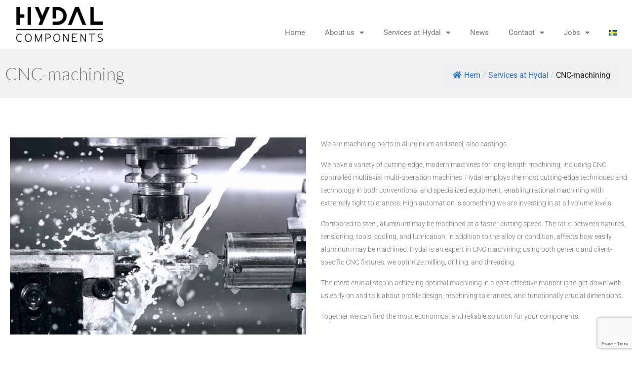

--- FILE ---
content_type: text/html; charset=utf-8
request_url: https://www.google.com/recaptcha/api2/anchor?ar=1&k=6Lcsvw4cAAAAAIVScvqaIU6Bb_HC88bgcBglm1HC&co=aHR0cHM6Ly9oeWRhbC5zZTo0NDM.&hl=en&v=PoyoqOPhxBO7pBk68S4YbpHZ&size=invisible&anchor-ms=20000&execute-ms=30000&cb=hxla0y8ng692
body_size: 48604
content:
<!DOCTYPE HTML><html dir="ltr" lang="en"><head><meta http-equiv="Content-Type" content="text/html; charset=UTF-8">
<meta http-equiv="X-UA-Compatible" content="IE=edge">
<title>reCAPTCHA</title>
<style type="text/css">
/* cyrillic-ext */
@font-face {
  font-family: 'Roboto';
  font-style: normal;
  font-weight: 400;
  font-stretch: 100%;
  src: url(//fonts.gstatic.com/s/roboto/v48/KFO7CnqEu92Fr1ME7kSn66aGLdTylUAMa3GUBHMdazTgWw.woff2) format('woff2');
  unicode-range: U+0460-052F, U+1C80-1C8A, U+20B4, U+2DE0-2DFF, U+A640-A69F, U+FE2E-FE2F;
}
/* cyrillic */
@font-face {
  font-family: 'Roboto';
  font-style: normal;
  font-weight: 400;
  font-stretch: 100%;
  src: url(//fonts.gstatic.com/s/roboto/v48/KFO7CnqEu92Fr1ME7kSn66aGLdTylUAMa3iUBHMdazTgWw.woff2) format('woff2');
  unicode-range: U+0301, U+0400-045F, U+0490-0491, U+04B0-04B1, U+2116;
}
/* greek-ext */
@font-face {
  font-family: 'Roboto';
  font-style: normal;
  font-weight: 400;
  font-stretch: 100%;
  src: url(//fonts.gstatic.com/s/roboto/v48/KFO7CnqEu92Fr1ME7kSn66aGLdTylUAMa3CUBHMdazTgWw.woff2) format('woff2');
  unicode-range: U+1F00-1FFF;
}
/* greek */
@font-face {
  font-family: 'Roboto';
  font-style: normal;
  font-weight: 400;
  font-stretch: 100%;
  src: url(//fonts.gstatic.com/s/roboto/v48/KFO7CnqEu92Fr1ME7kSn66aGLdTylUAMa3-UBHMdazTgWw.woff2) format('woff2');
  unicode-range: U+0370-0377, U+037A-037F, U+0384-038A, U+038C, U+038E-03A1, U+03A3-03FF;
}
/* math */
@font-face {
  font-family: 'Roboto';
  font-style: normal;
  font-weight: 400;
  font-stretch: 100%;
  src: url(//fonts.gstatic.com/s/roboto/v48/KFO7CnqEu92Fr1ME7kSn66aGLdTylUAMawCUBHMdazTgWw.woff2) format('woff2');
  unicode-range: U+0302-0303, U+0305, U+0307-0308, U+0310, U+0312, U+0315, U+031A, U+0326-0327, U+032C, U+032F-0330, U+0332-0333, U+0338, U+033A, U+0346, U+034D, U+0391-03A1, U+03A3-03A9, U+03B1-03C9, U+03D1, U+03D5-03D6, U+03F0-03F1, U+03F4-03F5, U+2016-2017, U+2034-2038, U+203C, U+2040, U+2043, U+2047, U+2050, U+2057, U+205F, U+2070-2071, U+2074-208E, U+2090-209C, U+20D0-20DC, U+20E1, U+20E5-20EF, U+2100-2112, U+2114-2115, U+2117-2121, U+2123-214F, U+2190, U+2192, U+2194-21AE, U+21B0-21E5, U+21F1-21F2, U+21F4-2211, U+2213-2214, U+2216-22FF, U+2308-230B, U+2310, U+2319, U+231C-2321, U+2336-237A, U+237C, U+2395, U+239B-23B7, U+23D0, U+23DC-23E1, U+2474-2475, U+25AF, U+25B3, U+25B7, U+25BD, U+25C1, U+25CA, U+25CC, U+25FB, U+266D-266F, U+27C0-27FF, U+2900-2AFF, U+2B0E-2B11, U+2B30-2B4C, U+2BFE, U+3030, U+FF5B, U+FF5D, U+1D400-1D7FF, U+1EE00-1EEFF;
}
/* symbols */
@font-face {
  font-family: 'Roboto';
  font-style: normal;
  font-weight: 400;
  font-stretch: 100%;
  src: url(//fonts.gstatic.com/s/roboto/v48/KFO7CnqEu92Fr1ME7kSn66aGLdTylUAMaxKUBHMdazTgWw.woff2) format('woff2');
  unicode-range: U+0001-000C, U+000E-001F, U+007F-009F, U+20DD-20E0, U+20E2-20E4, U+2150-218F, U+2190, U+2192, U+2194-2199, U+21AF, U+21E6-21F0, U+21F3, U+2218-2219, U+2299, U+22C4-22C6, U+2300-243F, U+2440-244A, U+2460-24FF, U+25A0-27BF, U+2800-28FF, U+2921-2922, U+2981, U+29BF, U+29EB, U+2B00-2BFF, U+4DC0-4DFF, U+FFF9-FFFB, U+10140-1018E, U+10190-1019C, U+101A0, U+101D0-101FD, U+102E0-102FB, U+10E60-10E7E, U+1D2C0-1D2D3, U+1D2E0-1D37F, U+1F000-1F0FF, U+1F100-1F1AD, U+1F1E6-1F1FF, U+1F30D-1F30F, U+1F315, U+1F31C, U+1F31E, U+1F320-1F32C, U+1F336, U+1F378, U+1F37D, U+1F382, U+1F393-1F39F, U+1F3A7-1F3A8, U+1F3AC-1F3AF, U+1F3C2, U+1F3C4-1F3C6, U+1F3CA-1F3CE, U+1F3D4-1F3E0, U+1F3ED, U+1F3F1-1F3F3, U+1F3F5-1F3F7, U+1F408, U+1F415, U+1F41F, U+1F426, U+1F43F, U+1F441-1F442, U+1F444, U+1F446-1F449, U+1F44C-1F44E, U+1F453, U+1F46A, U+1F47D, U+1F4A3, U+1F4B0, U+1F4B3, U+1F4B9, U+1F4BB, U+1F4BF, U+1F4C8-1F4CB, U+1F4D6, U+1F4DA, U+1F4DF, U+1F4E3-1F4E6, U+1F4EA-1F4ED, U+1F4F7, U+1F4F9-1F4FB, U+1F4FD-1F4FE, U+1F503, U+1F507-1F50B, U+1F50D, U+1F512-1F513, U+1F53E-1F54A, U+1F54F-1F5FA, U+1F610, U+1F650-1F67F, U+1F687, U+1F68D, U+1F691, U+1F694, U+1F698, U+1F6AD, U+1F6B2, U+1F6B9-1F6BA, U+1F6BC, U+1F6C6-1F6CF, U+1F6D3-1F6D7, U+1F6E0-1F6EA, U+1F6F0-1F6F3, U+1F6F7-1F6FC, U+1F700-1F7FF, U+1F800-1F80B, U+1F810-1F847, U+1F850-1F859, U+1F860-1F887, U+1F890-1F8AD, U+1F8B0-1F8BB, U+1F8C0-1F8C1, U+1F900-1F90B, U+1F93B, U+1F946, U+1F984, U+1F996, U+1F9E9, U+1FA00-1FA6F, U+1FA70-1FA7C, U+1FA80-1FA89, U+1FA8F-1FAC6, U+1FACE-1FADC, U+1FADF-1FAE9, U+1FAF0-1FAF8, U+1FB00-1FBFF;
}
/* vietnamese */
@font-face {
  font-family: 'Roboto';
  font-style: normal;
  font-weight: 400;
  font-stretch: 100%;
  src: url(//fonts.gstatic.com/s/roboto/v48/KFO7CnqEu92Fr1ME7kSn66aGLdTylUAMa3OUBHMdazTgWw.woff2) format('woff2');
  unicode-range: U+0102-0103, U+0110-0111, U+0128-0129, U+0168-0169, U+01A0-01A1, U+01AF-01B0, U+0300-0301, U+0303-0304, U+0308-0309, U+0323, U+0329, U+1EA0-1EF9, U+20AB;
}
/* latin-ext */
@font-face {
  font-family: 'Roboto';
  font-style: normal;
  font-weight: 400;
  font-stretch: 100%;
  src: url(//fonts.gstatic.com/s/roboto/v48/KFO7CnqEu92Fr1ME7kSn66aGLdTylUAMa3KUBHMdazTgWw.woff2) format('woff2');
  unicode-range: U+0100-02BA, U+02BD-02C5, U+02C7-02CC, U+02CE-02D7, U+02DD-02FF, U+0304, U+0308, U+0329, U+1D00-1DBF, U+1E00-1E9F, U+1EF2-1EFF, U+2020, U+20A0-20AB, U+20AD-20C0, U+2113, U+2C60-2C7F, U+A720-A7FF;
}
/* latin */
@font-face {
  font-family: 'Roboto';
  font-style: normal;
  font-weight: 400;
  font-stretch: 100%;
  src: url(//fonts.gstatic.com/s/roboto/v48/KFO7CnqEu92Fr1ME7kSn66aGLdTylUAMa3yUBHMdazQ.woff2) format('woff2');
  unicode-range: U+0000-00FF, U+0131, U+0152-0153, U+02BB-02BC, U+02C6, U+02DA, U+02DC, U+0304, U+0308, U+0329, U+2000-206F, U+20AC, U+2122, U+2191, U+2193, U+2212, U+2215, U+FEFF, U+FFFD;
}
/* cyrillic-ext */
@font-face {
  font-family: 'Roboto';
  font-style: normal;
  font-weight: 500;
  font-stretch: 100%;
  src: url(//fonts.gstatic.com/s/roboto/v48/KFO7CnqEu92Fr1ME7kSn66aGLdTylUAMa3GUBHMdazTgWw.woff2) format('woff2');
  unicode-range: U+0460-052F, U+1C80-1C8A, U+20B4, U+2DE0-2DFF, U+A640-A69F, U+FE2E-FE2F;
}
/* cyrillic */
@font-face {
  font-family: 'Roboto';
  font-style: normal;
  font-weight: 500;
  font-stretch: 100%;
  src: url(//fonts.gstatic.com/s/roboto/v48/KFO7CnqEu92Fr1ME7kSn66aGLdTylUAMa3iUBHMdazTgWw.woff2) format('woff2');
  unicode-range: U+0301, U+0400-045F, U+0490-0491, U+04B0-04B1, U+2116;
}
/* greek-ext */
@font-face {
  font-family: 'Roboto';
  font-style: normal;
  font-weight: 500;
  font-stretch: 100%;
  src: url(//fonts.gstatic.com/s/roboto/v48/KFO7CnqEu92Fr1ME7kSn66aGLdTylUAMa3CUBHMdazTgWw.woff2) format('woff2');
  unicode-range: U+1F00-1FFF;
}
/* greek */
@font-face {
  font-family: 'Roboto';
  font-style: normal;
  font-weight: 500;
  font-stretch: 100%;
  src: url(//fonts.gstatic.com/s/roboto/v48/KFO7CnqEu92Fr1ME7kSn66aGLdTylUAMa3-UBHMdazTgWw.woff2) format('woff2');
  unicode-range: U+0370-0377, U+037A-037F, U+0384-038A, U+038C, U+038E-03A1, U+03A3-03FF;
}
/* math */
@font-face {
  font-family: 'Roboto';
  font-style: normal;
  font-weight: 500;
  font-stretch: 100%;
  src: url(//fonts.gstatic.com/s/roboto/v48/KFO7CnqEu92Fr1ME7kSn66aGLdTylUAMawCUBHMdazTgWw.woff2) format('woff2');
  unicode-range: U+0302-0303, U+0305, U+0307-0308, U+0310, U+0312, U+0315, U+031A, U+0326-0327, U+032C, U+032F-0330, U+0332-0333, U+0338, U+033A, U+0346, U+034D, U+0391-03A1, U+03A3-03A9, U+03B1-03C9, U+03D1, U+03D5-03D6, U+03F0-03F1, U+03F4-03F5, U+2016-2017, U+2034-2038, U+203C, U+2040, U+2043, U+2047, U+2050, U+2057, U+205F, U+2070-2071, U+2074-208E, U+2090-209C, U+20D0-20DC, U+20E1, U+20E5-20EF, U+2100-2112, U+2114-2115, U+2117-2121, U+2123-214F, U+2190, U+2192, U+2194-21AE, U+21B0-21E5, U+21F1-21F2, U+21F4-2211, U+2213-2214, U+2216-22FF, U+2308-230B, U+2310, U+2319, U+231C-2321, U+2336-237A, U+237C, U+2395, U+239B-23B7, U+23D0, U+23DC-23E1, U+2474-2475, U+25AF, U+25B3, U+25B7, U+25BD, U+25C1, U+25CA, U+25CC, U+25FB, U+266D-266F, U+27C0-27FF, U+2900-2AFF, U+2B0E-2B11, U+2B30-2B4C, U+2BFE, U+3030, U+FF5B, U+FF5D, U+1D400-1D7FF, U+1EE00-1EEFF;
}
/* symbols */
@font-face {
  font-family: 'Roboto';
  font-style: normal;
  font-weight: 500;
  font-stretch: 100%;
  src: url(//fonts.gstatic.com/s/roboto/v48/KFO7CnqEu92Fr1ME7kSn66aGLdTylUAMaxKUBHMdazTgWw.woff2) format('woff2');
  unicode-range: U+0001-000C, U+000E-001F, U+007F-009F, U+20DD-20E0, U+20E2-20E4, U+2150-218F, U+2190, U+2192, U+2194-2199, U+21AF, U+21E6-21F0, U+21F3, U+2218-2219, U+2299, U+22C4-22C6, U+2300-243F, U+2440-244A, U+2460-24FF, U+25A0-27BF, U+2800-28FF, U+2921-2922, U+2981, U+29BF, U+29EB, U+2B00-2BFF, U+4DC0-4DFF, U+FFF9-FFFB, U+10140-1018E, U+10190-1019C, U+101A0, U+101D0-101FD, U+102E0-102FB, U+10E60-10E7E, U+1D2C0-1D2D3, U+1D2E0-1D37F, U+1F000-1F0FF, U+1F100-1F1AD, U+1F1E6-1F1FF, U+1F30D-1F30F, U+1F315, U+1F31C, U+1F31E, U+1F320-1F32C, U+1F336, U+1F378, U+1F37D, U+1F382, U+1F393-1F39F, U+1F3A7-1F3A8, U+1F3AC-1F3AF, U+1F3C2, U+1F3C4-1F3C6, U+1F3CA-1F3CE, U+1F3D4-1F3E0, U+1F3ED, U+1F3F1-1F3F3, U+1F3F5-1F3F7, U+1F408, U+1F415, U+1F41F, U+1F426, U+1F43F, U+1F441-1F442, U+1F444, U+1F446-1F449, U+1F44C-1F44E, U+1F453, U+1F46A, U+1F47D, U+1F4A3, U+1F4B0, U+1F4B3, U+1F4B9, U+1F4BB, U+1F4BF, U+1F4C8-1F4CB, U+1F4D6, U+1F4DA, U+1F4DF, U+1F4E3-1F4E6, U+1F4EA-1F4ED, U+1F4F7, U+1F4F9-1F4FB, U+1F4FD-1F4FE, U+1F503, U+1F507-1F50B, U+1F50D, U+1F512-1F513, U+1F53E-1F54A, U+1F54F-1F5FA, U+1F610, U+1F650-1F67F, U+1F687, U+1F68D, U+1F691, U+1F694, U+1F698, U+1F6AD, U+1F6B2, U+1F6B9-1F6BA, U+1F6BC, U+1F6C6-1F6CF, U+1F6D3-1F6D7, U+1F6E0-1F6EA, U+1F6F0-1F6F3, U+1F6F7-1F6FC, U+1F700-1F7FF, U+1F800-1F80B, U+1F810-1F847, U+1F850-1F859, U+1F860-1F887, U+1F890-1F8AD, U+1F8B0-1F8BB, U+1F8C0-1F8C1, U+1F900-1F90B, U+1F93B, U+1F946, U+1F984, U+1F996, U+1F9E9, U+1FA00-1FA6F, U+1FA70-1FA7C, U+1FA80-1FA89, U+1FA8F-1FAC6, U+1FACE-1FADC, U+1FADF-1FAE9, U+1FAF0-1FAF8, U+1FB00-1FBFF;
}
/* vietnamese */
@font-face {
  font-family: 'Roboto';
  font-style: normal;
  font-weight: 500;
  font-stretch: 100%;
  src: url(//fonts.gstatic.com/s/roboto/v48/KFO7CnqEu92Fr1ME7kSn66aGLdTylUAMa3OUBHMdazTgWw.woff2) format('woff2');
  unicode-range: U+0102-0103, U+0110-0111, U+0128-0129, U+0168-0169, U+01A0-01A1, U+01AF-01B0, U+0300-0301, U+0303-0304, U+0308-0309, U+0323, U+0329, U+1EA0-1EF9, U+20AB;
}
/* latin-ext */
@font-face {
  font-family: 'Roboto';
  font-style: normal;
  font-weight: 500;
  font-stretch: 100%;
  src: url(//fonts.gstatic.com/s/roboto/v48/KFO7CnqEu92Fr1ME7kSn66aGLdTylUAMa3KUBHMdazTgWw.woff2) format('woff2');
  unicode-range: U+0100-02BA, U+02BD-02C5, U+02C7-02CC, U+02CE-02D7, U+02DD-02FF, U+0304, U+0308, U+0329, U+1D00-1DBF, U+1E00-1E9F, U+1EF2-1EFF, U+2020, U+20A0-20AB, U+20AD-20C0, U+2113, U+2C60-2C7F, U+A720-A7FF;
}
/* latin */
@font-face {
  font-family: 'Roboto';
  font-style: normal;
  font-weight: 500;
  font-stretch: 100%;
  src: url(//fonts.gstatic.com/s/roboto/v48/KFO7CnqEu92Fr1ME7kSn66aGLdTylUAMa3yUBHMdazQ.woff2) format('woff2');
  unicode-range: U+0000-00FF, U+0131, U+0152-0153, U+02BB-02BC, U+02C6, U+02DA, U+02DC, U+0304, U+0308, U+0329, U+2000-206F, U+20AC, U+2122, U+2191, U+2193, U+2212, U+2215, U+FEFF, U+FFFD;
}
/* cyrillic-ext */
@font-face {
  font-family: 'Roboto';
  font-style: normal;
  font-weight: 900;
  font-stretch: 100%;
  src: url(//fonts.gstatic.com/s/roboto/v48/KFO7CnqEu92Fr1ME7kSn66aGLdTylUAMa3GUBHMdazTgWw.woff2) format('woff2');
  unicode-range: U+0460-052F, U+1C80-1C8A, U+20B4, U+2DE0-2DFF, U+A640-A69F, U+FE2E-FE2F;
}
/* cyrillic */
@font-face {
  font-family: 'Roboto';
  font-style: normal;
  font-weight: 900;
  font-stretch: 100%;
  src: url(//fonts.gstatic.com/s/roboto/v48/KFO7CnqEu92Fr1ME7kSn66aGLdTylUAMa3iUBHMdazTgWw.woff2) format('woff2');
  unicode-range: U+0301, U+0400-045F, U+0490-0491, U+04B0-04B1, U+2116;
}
/* greek-ext */
@font-face {
  font-family: 'Roboto';
  font-style: normal;
  font-weight: 900;
  font-stretch: 100%;
  src: url(//fonts.gstatic.com/s/roboto/v48/KFO7CnqEu92Fr1ME7kSn66aGLdTylUAMa3CUBHMdazTgWw.woff2) format('woff2');
  unicode-range: U+1F00-1FFF;
}
/* greek */
@font-face {
  font-family: 'Roboto';
  font-style: normal;
  font-weight: 900;
  font-stretch: 100%;
  src: url(//fonts.gstatic.com/s/roboto/v48/KFO7CnqEu92Fr1ME7kSn66aGLdTylUAMa3-UBHMdazTgWw.woff2) format('woff2');
  unicode-range: U+0370-0377, U+037A-037F, U+0384-038A, U+038C, U+038E-03A1, U+03A3-03FF;
}
/* math */
@font-face {
  font-family: 'Roboto';
  font-style: normal;
  font-weight: 900;
  font-stretch: 100%;
  src: url(//fonts.gstatic.com/s/roboto/v48/KFO7CnqEu92Fr1ME7kSn66aGLdTylUAMawCUBHMdazTgWw.woff2) format('woff2');
  unicode-range: U+0302-0303, U+0305, U+0307-0308, U+0310, U+0312, U+0315, U+031A, U+0326-0327, U+032C, U+032F-0330, U+0332-0333, U+0338, U+033A, U+0346, U+034D, U+0391-03A1, U+03A3-03A9, U+03B1-03C9, U+03D1, U+03D5-03D6, U+03F0-03F1, U+03F4-03F5, U+2016-2017, U+2034-2038, U+203C, U+2040, U+2043, U+2047, U+2050, U+2057, U+205F, U+2070-2071, U+2074-208E, U+2090-209C, U+20D0-20DC, U+20E1, U+20E5-20EF, U+2100-2112, U+2114-2115, U+2117-2121, U+2123-214F, U+2190, U+2192, U+2194-21AE, U+21B0-21E5, U+21F1-21F2, U+21F4-2211, U+2213-2214, U+2216-22FF, U+2308-230B, U+2310, U+2319, U+231C-2321, U+2336-237A, U+237C, U+2395, U+239B-23B7, U+23D0, U+23DC-23E1, U+2474-2475, U+25AF, U+25B3, U+25B7, U+25BD, U+25C1, U+25CA, U+25CC, U+25FB, U+266D-266F, U+27C0-27FF, U+2900-2AFF, U+2B0E-2B11, U+2B30-2B4C, U+2BFE, U+3030, U+FF5B, U+FF5D, U+1D400-1D7FF, U+1EE00-1EEFF;
}
/* symbols */
@font-face {
  font-family: 'Roboto';
  font-style: normal;
  font-weight: 900;
  font-stretch: 100%;
  src: url(//fonts.gstatic.com/s/roboto/v48/KFO7CnqEu92Fr1ME7kSn66aGLdTylUAMaxKUBHMdazTgWw.woff2) format('woff2');
  unicode-range: U+0001-000C, U+000E-001F, U+007F-009F, U+20DD-20E0, U+20E2-20E4, U+2150-218F, U+2190, U+2192, U+2194-2199, U+21AF, U+21E6-21F0, U+21F3, U+2218-2219, U+2299, U+22C4-22C6, U+2300-243F, U+2440-244A, U+2460-24FF, U+25A0-27BF, U+2800-28FF, U+2921-2922, U+2981, U+29BF, U+29EB, U+2B00-2BFF, U+4DC0-4DFF, U+FFF9-FFFB, U+10140-1018E, U+10190-1019C, U+101A0, U+101D0-101FD, U+102E0-102FB, U+10E60-10E7E, U+1D2C0-1D2D3, U+1D2E0-1D37F, U+1F000-1F0FF, U+1F100-1F1AD, U+1F1E6-1F1FF, U+1F30D-1F30F, U+1F315, U+1F31C, U+1F31E, U+1F320-1F32C, U+1F336, U+1F378, U+1F37D, U+1F382, U+1F393-1F39F, U+1F3A7-1F3A8, U+1F3AC-1F3AF, U+1F3C2, U+1F3C4-1F3C6, U+1F3CA-1F3CE, U+1F3D4-1F3E0, U+1F3ED, U+1F3F1-1F3F3, U+1F3F5-1F3F7, U+1F408, U+1F415, U+1F41F, U+1F426, U+1F43F, U+1F441-1F442, U+1F444, U+1F446-1F449, U+1F44C-1F44E, U+1F453, U+1F46A, U+1F47D, U+1F4A3, U+1F4B0, U+1F4B3, U+1F4B9, U+1F4BB, U+1F4BF, U+1F4C8-1F4CB, U+1F4D6, U+1F4DA, U+1F4DF, U+1F4E3-1F4E6, U+1F4EA-1F4ED, U+1F4F7, U+1F4F9-1F4FB, U+1F4FD-1F4FE, U+1F503, U+1F507-1F50B, U+1F50D, U+1F512-1F513, U+1F53E-1F54A, U+1F54F-1F5FA, U+1F610, U+1F650-1F67F, U+1F687, U+1F68D, U+1F691, U+1F694, U+1F698, U+1F6AD, U+1F6B2, U+1F6B9-1F6BA, U+1F6BC, U+1F6C6-1F6CF, U+1F6D3-1F6D7, U+1F6E0-1F6EA, U+1F6F0-1F6F3, U+1F6F7-1F6FC, U+1F700-1F7FF, U+1F800-1F80B, U+1F810-1F847, U+1F850-1F859, U+1F860-1F887, U+1F890-1F8AD, U+1F8B0-1F8BB, U+1F8C0-1F8C1, U+1F900-1F90B, U+1F93B, U+1F946, U+1F984, U+1F996, U+1F9E9, U+1FA00-1FA6F, U+1FA70-1FA7C, U+1FA80-1FA89, U+1FA8F-1FAC6, U+1FACE-1FADC, U+1FADF-1FAE9, U+1FAF0-1FAF8, U+1FB00-1FBFF;
}
/* vietnamese */
@font-face {
  font-family: 'Roboto';
  font-style: normal;
  font-weight: 900;
  font-stretch: 100%;
  src: url(//fonts.gstatic.com/s/roboto/v48/KFO7CnqEu92Fr1ME7kSn66aGLdTylUAMa3OUBHMdazTgWw.woff2) format('woff2');
  unicode-range: U+0102-0103, U+0110-0111, U+0128-0129, U+0168-0169, U+01A0-01A1, U+01AF-01B0, U+0300-0301, U+0303-0304, U+0308-0309, U+0323, U+0329, U+1EA0-1EF9, U+20AB;
}
/* latin-ext */
@font-face {
  font-family: 'Roboto';
  font-style: normal;
  font-weight: 900;
  font-stretch: 100%;
  src: url(//fonts.gstatic.com/s/roboto/v48/KFO7CnqEu92Fr1ME7kSn66aGLdTylUAMa3KUBHMdazTgWw.woff2) format('woff2');
  unicode-range: U+0100-02BA, U+02BD-02C5, U+02C7-02CC, U+02CE-02D7, U+02DD-02FF, U+0304, U+0308, U+0329, U+1D00-1DBF, U+1E00-1E9F, U+1EF2-1EFF, U+2020, U+20A0-20AB, U+20AD-20C0, U+2113, U+2C60-2C7F, U+A720-A7FF;
}
/* latin */
@font-face {
  font-family: 'Roboto';
  font-style: normal;
  font-weight: 900;
  font-stretch: 100%;
  src: url(//fonts.gstatic.com/s/roboto/v48/KFO7CnqEu92Fr1ME7kSn66aGLdTylUAMa3yUBHMdazQ.woff2) format('woff2');
  unicode-range: U+0000-00FF, U+0131, U+0152-0153, U+02BB-02BC, U+02C6, U+02DA, U+02DC, U+0304, U+0308, U+0329, U+2000-206F, U+20AC, U+2122, U+2191, U+2193, U+2212, U+2215, U+FEFF, U+FFFD;
}

</style>
<link rel="stylesheet" type="text/css" href="https://www.gstatic.com/recaptcha/releases/PoyoqOPhxBO7pBk68S4YbpHZ/styles__ltr.css">
<script nonce="t08ZmVGxnDA6VF7nsU-8LQ" type="text/javascript">window['__recaptcha_api'] = 'https://www.google.com/recaptcha/api2/';</script>
<script type="text/javascript" src="https://www.gstatic.com/recaptcha/releases/PoyoqOPhxBO7pBk68S4YbpHZ/recaptcha__en.js" nonce="t08ZmVGxnDA6VF7nsU-8LQ">
      
    </script></head>
<body><div id="rc-anchor-alert" class="rc-anchor-alert"></div>
<input type="hidden" id="recaptcha-token" value="[base64]">
<script type="text/javascript" nonce="t08ZmVGxnDA6VF7nsU-8LQ">
      recaptcha.anchor.Main.init("[\x22ainput\x22,[\x22bgdata\x22,\x22\x22,\[base64]/[base64]/[base64]/ZyhXLGgpOnEoW04sMjEsbF0sVywwKSxoKSxmYWxzZSxmYWxzZSl9Y2F0Y2goayl7RygzNTgsVyk/[base64]/[base64]/[base64]/[base64]/[base64]/[base64]/[base64]/bmV3IEJbT10oRFswXSk6dz09Mj9uZXcgQltPXShEWzBdLERbMV0pOnc9PTM/bmV3IEJbT10oRFswXSxEWzFdLERbMl0pOnc9PTQ/[base64]/[base64]/[base64]/[base64]/[base64]\\u003d\x22,\[base64]\\u003d\\u003d\x22,\[base64]/ZChYJgodLMOqw7EdYWbDssOhw4vDhsOzw7zDiGvDmcKBw7HDosOvw6MSbkTDuXcIw7HDkcOIAMOaw5DDsjDCt00Fw5Mywph0Y8OAwonCg8OwbB9xKhzDqShcwr/DvMK4w7ZEU2fDhn4yw4J9dMOLwoTClFwew7t+ZMO2wowLwrwASS1CwqINIzsREz3CgcO7w4A5w7HCkERqDMKeecKUwoVLHhDCpjgcw7QYIcO3wr5pCl/[base64]/CjgwQcRXCkBzCgMKdw6bCllRJQsO3w57ChcKMS8OSw4HCukFFw67Cm2A5w6h5McKaC1rCo3dyXMO2HcKtGsK+w5QhwpsFT8OYw7/[base64]/O3IDO8OoPsKuQMOfwo92w4s/NynDkk0+XsKPwrsvwpDDogHCuQLDhxrCosObwqrCusOgaRwNb8ODw4nDrsO3w5/CncO6MGzCrkfDgcO/[base64]/DrsKjwqMtSMOfwrjCqcOoPz7DrhjDuiHDvXQzXnHDqcOuwqN3JEvDr1tvBAEvwolew6rCpgVDW8OVw5RMUsKEShMBw5ogSsK5w60awoFVGHhaFcOtw6d3THbDgsKKIsKsw4sIKcOawq0gXnHDl3bCsQLDviHCgEwfw5E/HMOuwpkiw6AsakHCmsO4OMKNw7/Dv3vDkRlWw6vDqUnDun3DucO9wrfCqGkLX13CqsOLw7lHw4h6BMKwamjCgcKDwqjCsxYNGSvDgMOow69oDVLCtsK7wppcw6nDl8KOfH9eG8Kzw4hRwqnDjMO5ecKZw7fCpcKLw6BlRWNOwr/CkGzCpsKwwq/Ch8KHaMOewrfCnihow7jCj3gHwoXCtVQywoktw5/DnWMYwp4iwofCoMKbYTPDj3/CmzPChj4aw6DDtmXDpgbDhRvCvMKvw6HDvUVRX8OqworDlFdGwrDCmDrCpD/DlcKTZcKdQ3LCjMOMw5jDpWHDtT0Mwp9dwpvDtsK0BsOeR8OWc8Ojwotfw79twpgDwrV0w6zCj1DDi8KFwq3DtcKFw7TCgMO0w49mfyXColtVw7AcGcOIwqt/[base64]/CqcKCAXTDksKnTwrCiMKiGgtdEQp+LGRCEWzDhx98wp14wrUqPsOse8KfwqLDjDpnG8OhbmnCm8KlwovCtcOVwoLDs8Omw7vDjSzDi8K4KMKXwqBiw5XCoUbDsmfDiXssw6AaYcOVHFDDgsKHw5tndsKNI2jClSQzw7/DocOgTMK0woJ3IcOBwrpTTcOxw6clB8KhG8OnbABWwo/DrgLCtcOOCMKDw6nCusOcwqRyw5vCk0rCsMO0w7LCtHPDlMKIwpFFw6jDiCBZw4FYLmTDocK+woHDvC4OVcOJXcK1BgZ6B2TDv8KewqbCr8KQwrFJwqHDvcOTQhoGwqbDs07CmsKAwqgIAcKuw43DmsKCKAjDh8KDTFrCrRALwofCvw8qw492wpQEw48iw6/[base64]/wqQ0w64YwrrDssOHwod8wrfCj8KswofDu8KsI8Oqw4ITR3d2aMO9WEnChWPCoirDv8K/Yw4owqVnwqsCw7DCiRobw5vCoMKAwo8OFsOvwp/DixonwrRlV1/CqF8Zw5BqHhhyczbDoj1nNkZXw6tMw7JFw5HCssO/w7vDkmfDhhFbw7PCr0JiSx/ChcO4KAMFw5tRbifCjMOxwqnDmEXDncOdw7FGw6XCt8OgPMKDwrx1w6jDtMONHcKYL8KDw4nCnQHCjMOsU8Kjw45cw4A9ZMOAw78cw6cMw5rDoibDjEDDiydLYsKYbMKKcsKUw7RSZGUQB8K5ajDCsQdCWcKpw79sKiQbworDqVXDjcKdZ8O2wqfCtijDlcOSwq/DiWQPw4jDkT3DkMO6wq1BasKoJcOYw6nCs2hfU8KEw74wVMOVw50TwpxsPWh1wqHCk8OVwrI2T8KKwobCljBkaMOtw64OJMKywrxMAcO+woLDk3TCnMOIVcO2KETDrBMWw6/[base64]/Dpxohw6p2w4phwpnCkxU4w6oCwqkJw5TCn8KNwo1tGhRSHCoiCVTDqHzCvMO0wpZ4w7xlCsObwr9NbRJ7wo4ow7zDnMK2wppOAl7Dr8K3S8OncMKsw6zCpMKqHAHDjQYzfsK1TMOAwoHChmlzcX0AQMONe8KgG8OYwqhrwqzCicKMAT/DmsKnwp1QwrQ7wqjCjgQ0w4QdNR0owoHChEN4fDsdw7fCgE8TaxLDpcOrShvDn8O/wo8NwohRVcOTRxdHS8OjG1Jdw65/wro0wr7DusOpwp82PC1BwqNYE8OIwpPCvj1hEDhLw61RK1TCrMKYwqdhwrEmwq3DhMKYw4EdwqxawrLDkMKIw5/CnmvDscO+cBJjBxlNwrdewpxGcMOQw7jDrnAFHjTDpsKQwqRtwp8uYMKYw6RvLVLCpF4Kwpt8w43ChBHDnQ0Pw6/DmVTCpjnCu8O+w6ozNwMgw6xiNcKQWsKJw7DCqXnCsArCnxvCjsO2w7PDj8KIJcO0B8Khwrl1wotBSkt3OcKZGsOzw4VOf3JHbQolf8OxF2ReTEjDt8Kwwp4GwrIeDT/DjsOvVsOzBMKvw4jDkcKxK3c0w4DCtlRdw5dbUMK2asK1w5zCrVvCjsK1RMKewopsdS3DhcOew6h/w4c2w5rCvMOsEMK/ZgQMWsKnw4vDp8OlwqAPKcOPwr7DisO0QgVJQ8KIw40jwqY9UcOtw5wCw6wyAsOTw586w5BnDcOmw7xtw7/CqHPDln7CqcO0w7RGwpfCjD3Cjwotf8Ksw74zwrPCvsKYwoXCmkHDg8OSw7kgZErCm8OLwqvDnEjCiMO4w7DDgyHCsMKnWcOdeHA+OFPDjkbCgMKmacKnHMK/[base64]/w4jDrsOxPyXDjsOuw6bDnsKuLgNeK1nCmcOgQ3TDvQ0xwrl9w6ICMk3DksKdw5kPAzBCGsO9wocZL8Kzw4YoClV6RwLDh1sOU8Kxw7Y8wpzDsCTCrcO/[base64]/c8KZw5ZCwr/[base64]/DqsK9w60cAMK1w6jCtQjCicKlPMKHw5F1w7nCrcO6woDDnyo6w6wLw5fDpcOKGcKrw5rCj8K8TsOSMhwiw6BpwosEwo/DihTDssKgMQxLw7PDrcO9CgIZw4nDl8K5w7w7wozDo8O9w4zDhShrdUnDilcPwrfDtMOiLG3DqMOUYcOuOcO0wqjCnghPw6nDgnwgNhjDsMOudT1IMAAAwoFXw4YpL8KmL8OlUAMfRi/DnMKPZg4+wo8NwrdtE8OSY2QdwovDoQhOw7rDv14HwqnCsMOSZFBXClNBBw8cwqzDpsOOw6Fewq7DuXLDm8KEEMKKNE/Ds8K6YMKcwrrClRPCs8O+V8KyakPCiSXCrsOYdDfChgfDhcKXc8KRI1FrQhxWAFXCpcKJw4kMw7phei1tw7rCjcK6w4fDo8KYw7HCpwMMD8OHHQfDvg4aw5rCl8OgEcOzwqHDgVPDicKtwpAlLMO/[base64]/DhyXCo8K/d0MofsKXIcOMKXEnIWsqw69DVgzCizV2CWRaF8O9XWHCucKcwoDDnAgKE8O1bxTCpjzDvMKRIU5xwo9rc13CpnQVw5vDsArCicKgWyPCjMOtw4gkEsOTLcOmfk7CjDMowqrCmB3Ch8K/[base64]/[base64]/wqIjwobDr8Kiw7HDv1lqfsKowpjCrklvwofDpMOtDsO8EXDCmX/Duh3ChMKzYXrDvMOMVsOew79LThUTahPDgcKbRDDDtEI5IjMAJU/CjFLDvMKhGsOuG8KWS1XDlxrCoBnDpHJBwoZ0GsORTsKMw6/ClkVFFHDDpcKDawl1w5Utwr8Aw50vHwEtwrB4CFbCuAzCtkJJwqjClMKOwpJfw6DDkMOgeFpoTsKDUMOfwq9wbcOuw4BUKV84w4rCpzE6AsO6asK7fMOnwr8Pc8KCw7vCiwM0OzMPRsO7LMKLw5kuMG/DlG0gD8OBwozDl1HDuwJnw4HDvxjCksK3w6PDhRZtaFJKGMO2w7kVQ8KGwoHDncKcwrXDqEEKw4h7XExQKMOrw4nCk1MuccKUwqDChFJEK2bCnR4zSsO1IcKnVTnDpsO5ccKywrAUwp/Dnx3DhBRwEi5vDUXDh8OeEmfDpcKVHsK3CXhIH8KYwrF3G8OLwrRfw5/CkEDCtMKHQUvCpjDDiWvDrsKuw7ZVb8KwwqHDscOCBcO1w7/DrsOjwqxzwqTDv8OSGjlqw4nDlF41aBPDmMOGEcO/DykrQMKWNcKWSlAcw64hMT7Cmz/DpXPCpMOcPMOQE8OIw5pESBNLw5N+OcOWXzV5awjCicOMw4YJCzlcwplCw6PDhGbDjcKjw57Dtl9kICYvSGojw4t2wqp+w4QaL8OsesOLNsKTB1AgHTrCsjo8XcOkBzwgwo7DrSViwq/DrGbDrWvDv8K8wqrCucOHFMKVS8KJGF7DgFTCocODw4DDm8OhOSrChcOQZsK4w4LDgDXDq8KdYsOxHmxdYQo1JcKowofClXvCr8O2HMOew7HDnUfDlcOxw44wwol0wqRLAMKndQDDl8OpwqbCl8O0w5cew5EADAXCpVcHXsKNw4/DoH3DjMOqXMOQSMK/w59Bw5nDv1/DgU5uTsKvWMOoCU5qH8KzccKkwocXLcOKQ33DlMODw7DDucKSNmDDoFNQFcKAMEDDvcONw45dwqhgIG0cR8K9ecKyw6fCucOWwrPCk8Omw4rCsHTDtsKlw59SAmDCs07CpMKyfcOIw7nDuF1Iw7LDihsKwrLDhlzDhSMbdMK/wqIDw5ZXw7nDvcObw4fCo2xaQD/DocK/PlkQR8KFw7VmHm/CiMOjwo/CrRhuw6gzYWcrwp0Gw5zCuMKPwrMYw5TCgcOyw6xwwo8/w494LEDDsQ9OMDltwpMlRl96B8KpwpPCpgprQCkjwpTDqsKqBTguMnYEwr7Dn8Kkw6TCh8OAwrdMw5bCkcOewohwfcOew7zCvsKYwqzCrnFzw5rDhsKDb8O8YcK/w5vDuMOGL8OpcTldRwzCsxkLw6gowqTDqFbDqhfCrsOJworDuhLCssOhRlTCqQ5SwrV8LMOiPwfDg3bCsyhRAcK9IgDCgiliw4/[base64]/CtRzDlsOww5hYbMOuw6TCtAwHDMKDw7cIw742YsKHVsOxw79VVWAyw7kSw4EnOAYmw4wQw4JTwr0qw5sWVkcHQTR5w5cAJBZlJ8O1bWrDnXh/LGl4w5loS8KGU3rDnnvDpWduaE/DrsKHwrJObHfDk3TDrG7DgsOLEsOPdcOWwqlWBMKTZcKuw7YfwonCkQNmwoheP8O8wprCgsOvf8OUJsOiaBHDucKTQcO7wpRRw51LYGcpdsK2wq/DvmjDqHnDp0jDi8O+w7NywrEuwq3CqXJFDHV9w4NlXB7ClgMRbgbDnRnCsDd9BBwSJV/Co8OIB8OAc8K6w77CsznDpMKGH8OKw5BEe8O/[base64]/YsOjOMOkCcONwp0aw4hFw4rDkcK1woJnEsKgw73DjQJgfcKSw75kwox1w4Zmw7d3QcKDEsOtNsO9MCIVUAZgUibDtkDDu8K2BsOlwo91aw4VOMOfwpLDlGrDnX5lH8KnwrfCv8OEw4DCt8KnFMO/w7TDiwHDp8K7w7fCvjUWNMOXw5dJw5w6w75Wwp0Pw6l9wqVEWFdBAMOTd8OYw4wRV8K3wrrCq8OGw6/[base64]/[base64]/CscKDwp5KbylJw4hBdhbDrsOsw741K3DCvzLCiMKJw5xHeglYwpTCvy55wrEmP3LDhMODw6PDg0hHw44+wpTCrjbCrhhkw6/CmCnDucKkwqEBDMKgw77DnWDDkzzClMKOwpp3DGMswo4bwpccKMO8F8O1w6fCrF/[base64]/CmGwjfS7Dp8KhZ8KMw7oKw6tYOcKMwpbDkxzCjTNHw5FrVMOuW8K+w6jCj1ZIwokjegbDvcKQw7DCimXDjMK0woN9wrVPSEnDmzARKGTDjXjCmMKNWMOzE8OZw4fCgsONwptqOsOBwp9WUmvDp8KiMDzCoiZIHEHDiMOHw7/Dq8OMwpx/wp3CssOYw4Bew6R2w6g0w7nCjwhXw44JwpcLw5AdXMKzcMKsXsK/w45iOMKmwrFidMO0w6Q3wpZKwpQqw6nCncOYLcK8w6/Ci0grwqN3w7wWRw5zw4vDkcKuwo7DnxnCmsO/[base64]/Djld1EsKpJcKjw5zDo2DDn8KeTcODw7PCtcK9BHtRwoHCinfDkgfDsHBBB8O7cFdgOsKsw4HCp8KNT33CjFjDuRHCrcKAw5l1wqo8YcOEw6vDs8OSw7ocwo52M8O6KEVuwoQudE7DtcOXS8OHw6DCvmAGMC3Dpi7DosK7w7DCvsOxwq/DljUGw7/DgVjCq8OCw7NDw6LCr1xoEMKxT8Ovw4HCicK8N0nCqDRkw5rCsMKXw7RlwpPCkXHDj8K/AnUlfFIZfnEsecOpw73CmmR+NMOUw7A2PcK6b2nCrsOEw5/Cg8OFwq8YA3A5S1ILShpIWsO8w7oOGRvClcOzIMOYw4FOWXnDlVDClXPDi8O0w5/[base64]/DrBTDksKOWMOOwqnDpx9GQXjCu3fDi2DChnIAZmzCmMOowo8hw43DosKuThbCsSFuZUHDoMKpwrHDkWbDh8OdGSnDjcOHA2FHw65Mw4/DnMKrY0LCsMOHDhNEfcKEPwHDvB3DqsO2P0nCtRUWD8Kfw6fCpMKycsOQw6/CiwRBwp9EwrllOT3ClcKjA8KMwrRNEmNIFgVPDMKCJiZvdT3Djih3IRNjw5bDrS/Cl8KYw6vDncOOwo4AITHCq8KWw7Q7fxDDpcO1ZxF1wq4HTGRaaMOow5bDrsKrw7JAw6oOeiLCgVhNG8Kdw4hZZMKow5gnwq9xaMOOwoIyHy8Ew6RsSsK4w5BDwrPCvcKuGnzCrMOVSgktw4o8w4NlBCXCvsOfbX/Dr1xLSy5qJS40wqdEfBbDjknDj8KTBQpTKsK0YcKEw6RzBxDDrE/[base64]/TsKQw6fCmcOqw5F8w5jDlsOxHxDCuRlFwr/DocKYw4UYIV/DusOWXMOEwq8xEMO6w53ChcOywp3Cp8O/EMOqwqDDpMK8MQgBZFdTD28Vwo1hRwc2XnEsBcOkP8ObSFrDtcObJxYVw5DDuCfClcKHGMOJD8OAwq/CmWAlQQhow4lsNsKKw48OKcOcw4TDnWjCjzUXw5DDhTtEw7VGdXRSw67DhsOUC3jCqMK1C8ODMMOsLMOhwr7ClEDDs8OgWMOwGxnCthjCjcK5w5PDsiQ1dsO4wpsoGS9mIm/CinAXTcKXw5oGwoEpaWLCtkLChjEiwpMWwojDksORwqfCvMO7HgAAwo0FPMOHf3QdIz/CpFwQRiRbwrwJR3YSfWBTPnpQXmw1wq4TUwXCiMOhUcOawqrDsRPDn8OfHMO+Z0h7wpTDvMKTaTM0wpNrQcKgw6nChC3DlsKuRFfCkcKfw5nCscO1w4ctw4PDmMOFX3cNw6zCqmvClifCrWcHbxkfCCUHwqrDm8OFwowTw4zCg8KPb3/DicKUWQnCm1HDni7DkQt+w5o+w4fCnBVnw4TCghJmYFfDpg47RW3DkCwjw6zCncOYCMKXwqrDrcK5PsKQP8KBw6hVw6plwpDCqBXCgDILwq/CvAhpwrbCnGzDpcOKOsObRlloPcOKCj9CwqfCnsOLw4VzdsKpcEDCuRHDqSnCucK/G1VSXsObw6vCqwDCmMOdwp7DgG1rcGXDisOXw5TCkcO/wrbCjT1/w5DDsMOfwq9Hw7sSw4wpQFBnw67DkMKOISLDpsO7CQ3ClRnDl8OxKBNmwpdZw4lKw5lswojDuSc6woE3N8OewrMEw6bChlppZcOKw6HCucOmKsKycDBzLmsofzbDjMK/QcOzM8O/w70qSsKwB8OxOcOYEsKXwpLDpQzDmRNfTgfCj8K6aSzDmMOFw4bCgcOXdhzDncOPXgVwYQzDj0RGw7HCs8KAL8O4QMOHwqfDiwPCjnJ5w4LDpMKQCC3DoVUGRgTCj2YoCHhnXnbDnUJLwps2wqUDcBVywoZECcOvXsKgLMO0wrHCh8KJwo/Dv3rCvB5Aw7d3w5wyLHfDhQjDvhB1EcO0wrsuc1XCqcO+UcKaE8KJQMKQFsOYw4fDhF7CrF3Dp3dRGcKwfcOqN8O9wpdzJRkqw6dfZjpxQcO9Ym4SNMKQfU8ew6jCgBMBIRhMLMOkwoE3YEfCjcOdI8Ohwq/[base64]/CrBTDrMKqbQERwrbCpUo1w4zCkC97ak3DtcOlwqQUwqjCjMOIw4Q8woYdRMO1w5jClUDCtMOZwrjCvMOdwr5aw5EmXj3DkDFCwpRuw7tGKybCqQwfAsKoSjUTey/Dm8KXwpnCi2DCuMO7w5NCF8KmDcO/[base64]/Dt8O+UWXChjXDnBVhZsO0w7LDmMKYCkBMwog9wpnCqB4fd2HCoDcWwpJLwoJpcEcJOcOpwozCisKWwpMgw7XDqsKQM3nCvsOtwoxNwpvCkHfCgMOABBDCvMK/[base64]/Ch8Obw6pVwpBYw49gAw3CmcOpMMKQEsOcf0fDglfDoMKCw4/DqnkSwpZcw6bCucOuwrNLwpnCu8KEaMOxUcKnOcKaT3DCglJywo7Dr0NoT27CmcO0RSV3Z8OPMsKGwrZqT1/Cj8KqYcOzLC/DqXnCmcKQw5DCmGd/[base64]/CusOZw53CicOGw57Ch8OBasKpwo4Nwo5xP8KPw4x2wpvCkjgCBXoaw71BwopCCkNVU8OBwpTCr8O+w6/CoQDDmAQcCMOCe8KYaMOew6/[base64]/[base64]/Dp8OxQjF8IsK4ZB4uwrNwfHLDpsKjJcKTWiHDn1bCsnEdMcO0wpo7Vk8nOlnDoMOFNWnDgMOKw6ECP8KfwoPDlMOdYcOhTcKyw5PCkMK1wpLDhRZXwr/CusKJRMKxf8KPfsKjDF/Cli/DisOnCMOTMmAEwqZLwqHCuBjDmG5MH8OpSz3ChxYpw7krVlbCuj7Cq07DlHnDgMOBw7bDjcOuwo/[base64]/W8Oyw7lww5TDgwc7w6jDqVdzI8OKw7xlwqdhw5J+C8K7R8KBIsOBIcKjwrgmw6IrwoskBcOnesOIG8OPw57CucKFwrHDnCJ9w43DsB42I8KqecKuf8KAcMOJFBJRVsOXwojDocK8wpPCk8K7THFUXMOVQjl/wqfDvsKJwo/CrsK6C8O/TgB6UQsnU25dU8KcXcKWwoDDg8KLwqcPw4/CgMOgw59ZW8O7RMOyWsOVw74lw4fCgMOEwr3DtcOhwrFeGkXCv3DCscOeS1/[base64]/DqMK7wo3Chi/CnlPChGzCmsKiw50DC07DrRLDkj3CkMKgIMOsw4N/wo0BZsK9SzJpw4dcDVwQwoDDmcO8WMKSVxfDi2PDtMOUwpTDiAB4wrXDi27Dv34hNwrDqU1/IRnDksK1UsO5w65Jw5I3wq9cSCMAJlPCo8Kow7fCpEJVw5XCvB/DpkrDtMK6w5pLC0kDA8K0w6/[base64]/Ds8OADcOTa1ZhOsOjw5Myw5EzwqDDmzHDuSljw4JzSErCg8O+w7jDisKzwqATTSM4w4tFwr7Dg8Ofw6wLwq0jwo7CoFoWw59swpd4w7I5w4Jiw4nChsK8PkPCo3NRwpBxeywGwp/CjsOlGsKrIUHCqsKBdMK2wqTDlMOAAcKzw4vCnsOEwoBjw7s7F8Kuw5QLwpYaEGUAblhcLsK/R0HDkMKRdsOCacKyw4kjwrNtDiwje8OdwqrDuyUhfcKfwqbCnsOKwoPCnX4swp7CtXNnw7wfw51ew4zDgMO7w64saMKAEHATcDvCpSJ3w6NhPRtIw4rClMKDw7zCl1EdwovDs8OkKA/Cm8Odw6fDisOnwrDCu17CocKSScOhLcOmwo3Dt8KvwrvCkcKDw5TCn8KMw4VFZhYXwoHDixjCsiRQb8OWfMK+wqnCnMOHw5JvwoPCk8KawoRfTSpVCChOw6NWw4HDmcOLW8KLGi3CicKgwrHDpcOoCsOQXsOGJ8KMe8KDZg/CoFjCpRTDmH7CnMOca0jDiVbDtsKkw44pwovDriFpwpfDgsOyS8KhQHVnXFUpw6xDa8KiwqbCiFl9M8OYwp4Jw5gaP0rClUNxfUARPjHDt15rWWPDq3HDsgdywp7DqjR0w7TCnMOJDkFEw6DCksK6w6EUw7Fww7pvScO+wqLCrg/Dm1nCrE9Mw6nDkHvDhsKtwoQkwoYwQMOgwq7CucOtwqBAw6ssw5nDmB7CvBpLRijCtMKVw5/[base64]/Q1XCpBTCkMKlAMOvFUkBwojDjMOawqDCnH82A8OeDsO8w4HCnmbDoDvCtk3Cqx/[base64]/[base64]/CthU5wr7Crj7CssKVw5NPQ8Ocw4rCjFISPgTCsjJMIH/[base64]/ClWxsw60JPGjDtsOaM8OewpPDpm/DjsOAw4HCpcO1FRY0wpjCssOqwqBHwp5LA8KTOsOCQMOdw65ewoTDq0TCtcOGWzbCu3LCqMKPQxzDkMOLa8OzwoPCncO/wpkWwo1iOW7Dv8OpGhkwwp3DigLCtGbCn2YfAnJ0w7HDnQoncmDCiXvClcOuLRY4wrkiTSs7a8KDTsOjPAfCtk/Dl8OQw4I6wohyW3VYw4EEw4TClgLCn2ExWcOkEWMZwr1eecKhHsK+w63DshdRwr1Dw6nDgU/CqkDDg8OOEGnDvAnCr1NNw4QleS3DgsOVwr0zEcOXw5PDqmnCun7CmRw1c8OtdcO5N8OJWCsXAyYTwrEVw4nCtSktHMOUwr7DosKywpY2c8ONH8Klw4U+w7Y2IMKpwqPDhQjDiR3CjcOlNzrCicKjTsKfwobCozE/XXzDpQvDpsOOw49PK8OWM8OrwpBkw4FdSUnCrcOGE8KqACZaw5DDjlBCw7pYdEjCgQ46w4okwrM/w7MMU37CoDfCsMOTw5rCnsOEw6zChEbCmcOzwrBDw4t7w68JYcKaQcOhf8KIWBjCkMODw7LDvgPDpsKtwqRzw4bCkivCn8OOwpLDmMO2wr/Ct8OsfMKRLMO6WUotwpIXwoZrCl/Ck03Ch2TChMOPw7EsWcOdXEgVwpY4IcOLHQ4EwpvCiMKBw7/CrcK/w50Vc8O8wrHDiQ7Do8ORWsK0bzfCuMO2VDrCq8Kxwr1ZwpPDicOowp0BMi3CkcKGfjQLw4XCtS5iw57Dnzxncm0Gw6pMwpRoV8O/QVXCj1LDjcOTwo7Crw1pw5HDgsKBw6TCpcOFfMORB2rCn8OQwr3DgMOOw6JPw6TChQtSZBBew53DpsK6fywSLcKKw7Bvd0HCiMONHlPCq0Z6wpoxwpY7w6VBDik/w6/DrsKNaBbDlCkdwq3ClBJ1YcKww7nCt8Kuw5k8wp90XMOkFXXCuWfDukw/CMKSwq0fw7bDuihiwrd+TMKlw7rChMKlIB/Dj3hzwpbCsk1OwrFyTkPCpATCnMKVwp3Cv1zChnTDrSJgUsKewqLCjsKBw53CgjsAw4LDg8OPNgXDiMO/wqzCisOpUjwnwqfCuCtfFXkLw6DDgcOww4zCnFxOfWbDq0bDg8KNMMOeL25cwrDDncKVJsONwo4jwrA+w5bCh1HDrXo7El3DrcK6e8OvwoMKw6jCtnXDo3NKw67CvmHCksOsCmRqBlFMRXzDrVohwqjCkljCqsOTw5LDkU7DgsOnZMKVwqXCu8OgEsOtBj/DnSsqR8OPQ2HDi8KxEsKzH8Ksw6HCo8KZwo9QwoXColDCgWh2YCkcclzDl0XDiMO8YsOjw6bCo8K/wr3Cu8O2wppEV1gOBRQ3GnoCYsKGwpDChg7Dm1I/[base64]/CqS4kwpx7w4otewQPPTnCn8KjeyTCu8K3Q8Ooc8Kgwo8OUsOEAAUWw7XDpCvDiDMBw7wacgdLwql2wobDokjDnDElEmZ7w6LDrcOXw64hwrs/MsKmwrYMwp/CjMOOw5/DhxfDkMOgw5vCo0AuGj/Cv8Oyw7tafsObw6JYw4vCnTFbw419YFN9FMOJwq9twqLCksKyw7JmW8KhKcKEd8KEMFwfw40Fw6/CuMOZwqXCt0/Dvx9tZmJpwpnCuDcsw4xNJsKEwqhybMOWEhlfOAQHU8KYwobCky9PDMKJwophasOLD8K5wo7ChSYJw6vCjcOAwpRqw79GaMORwr3DgAHCqcKZw47DksOQZMOBS3bDhSPCuBHDs8OawoHCncO3w6BYwoVowq/[base64]/DmHvDgxg9worDs0zDnWopNcOlC8KXwo7DuiHDiCPDgMKPwqcqwoVSJ8Ozw6UEw6kBQcKMwqdQD8OjUgBiBMKkGsOkTxgfw5sVw6XCk8OHwpJewpnCtBjDqgZdTxLCvRzDgcK0w4UlwpjDtBrCmD14wr/Dv8Kcw4jClRcTwqrDimTCiMO5YMKXw6jCh8K5wpzDnVAWwrtXw5fChsKjAcKKwp7Ckz52JVVxVMKVwoBMBAc+wpt9S8KTw7DCmMObFw7DjcOtc8K4ZMKiM2UpwqLCqcK7MFnCiMKUCmzCncKgbcK2wrcnIhnDncKpwoTDucKCX8O1w48Jw4k9Kg8IJXwXw7/Cg8OsXUdPP8OUw5HClMOOw71iw4PDlkNuI8KQw7phIzTCrMK0w53Dp2/DviHDrcKVw753dRtsw68cw7zDjcKhw4xawpTDrC81wonCpcOtJF0pw41ow7JewqArwqEcE8Ouw5FUfm43K3XCv1dGIlg7wpbCrUBgKFvDgQ/DvMKiA8O0R0vCpzlUCsOxw67Dsz0gw6TCth7CsMO3Y8K+M2MGB8KIwro3w6MrdcOeccODERHDicK3ZGkvwp7Ct0RwK8OFwrLCp8O/w5bDosKAwqtPwpo8woFQw6tMw6HCulZIwodtFCzCs8OEUsOUwrVLw4vDmhNUw4Jxw4XDnFrDlzrCpcKPwrtbLsKhGsK+Ay7CjMKyVcK8w5Eww53CqA1Cw6scBn/DgTdXw4oNejp+WAHCncK9wrjDq8O/Ty1/wrrCi1YhZsOYMipUw6NewovCn0DCmF7DhULCuMO7wr8Kw7ldwpHCn8O8A8O4JDrDucKEwrUCw45qw6NTw4Npw7suwrhmwoElCFxHwro/WnpJbj3Cijk+w73DqMOkw4fDmMKHYsOiHsOIwql3wrZrVEDCqTBIECsDw5XDjS0+wr/DkcK/[base64]/w5TCvUHClcK2w6rDmGYWXcKIC2sxccKlU8O4wqHCl8Otw6gFw4jCj8OBe2XDjUtjwqLDh2N4ccOmwpZYwrzDqybCgkUFcTkmw4jCmsOrw7FTwpMFw7/Dk8KwKwjDrcKNwrs9wrAmGMOATwvCt8O/wpvCj8OVwrzDul8Mw7jDii0/wrBLRRLCvsO2DwVqYwoeE8OXTMOHPmRIOMKrw4nDpmltw6oHHkzDlDRSw7vCtibDm8KGDjBQw5/ColNrwpPCtQNVQ3rDqxTCnRHCqcOVwqfDqsOOcXnDkjDDicOGCDZNw4rDnVBcwrcZfsK4KsO1aRd/wopmfcKcPE8cwrIXwoDDgMKoRcObcx3DoTzClFHDtW3DnsOJw4vDgMObwrFCL8OZJXdhTXkyNj/CuFDCgSHCt1nCi34YCMK3HsKdwonDmxzDuiDDsMKeSj7Dg8KoJsKbwpvDqcK7csONAMKxw6U9GF98wpLDjyTDq8Kzw7rCgBbDoVPDoxRsw5PCmMOkwohPWsKNw5DCszHDpsOIAQPDqMO7wqQ/[base64]/UhUoL2TChUPCl8KCPxtDwrbDuMKNMggELsOBLhUgwpVuwpNfGsOMw6DCsjkHwqkAFnPDrx3DkcO9w7ApOsKcFMOPwrIKRTfDh8KKwqfDt8Kpw7zCp8KfRDLCq8K/[base64]/w5RgGcOkYsOXwp7DhhsXwpvDo8OyTMKEwolFGlNQwrJMw7bDqcObwp3Co1LCksOfcQbDrMK1wpLCokQ7wpVYwp1NCcKdw4UwwqrDvRs3WxdOwo7DhRnCjXwewpoPwqjDqcK/GMKrwrY+w6trccOPw51pwqUvwp7DjFfCocOQw51BNDluw5hhRQPDiEXDlXJYIlx4w69vIG5fwpUUIMOiacK0wpPDr2XDncK+wp/CmcKywod5bAPDtEZ1wocePsOEwqfClnI5K07CmMK0G8OSLE4Jw6zCrkzChUcdwrlkw7HDhsO7SRQqFBRYMcO8ZMKHK8KZwpzCtsKewp8bwq9cY1bCq8KbFA4bw6HDs8KQV3d2Z8K0U3TCmShVwq5AMcKCw69WwpM0I1hHUBMGwrAhFcK/w47DsQlAdhvCpMKETRnCs8OAwooTIBRJQUvDp3fDtcK1w4PDisOXB8Opw6VVw4PCv8K1fsKOeMOXXkVEw4wKKsOcwo90w6HDjFXDosKDOsKVwqXCrVbDkUrCm8KrZFJawrocUyTCmW/DnlrChcOvEyZHwqvDunbCtMOaw7nDuMKIIz0/VMOrwo3CjQzDhcKICUVbw7Aewq3Di1PCtCRXDMOrw4XCjcO6FmnDtMKwYDXDjsOjTSjCpsOkW3nCpWIoEMK2XcOJwrHCnMKfwrzCmlDDhcODwqFNXsOhwrNxw6TDiEHDrXLDocK/JlXCm0DDm8KuJVTDrcKjw4TCmnUZK8OmI1LDrcK2esO7QsKew6kGwoF6wq/CmsKVwqfCkcOJwp0EwqLDisO8wpfDpjTDokVUXz1AOWkEw7R5fsOjwox/wqjDrEMPD37Cl2ZXw6AnwrU6w4jCgBDDmkEEw7DDrFVnw5/CgD/DnWwawotUw6Zfw4wpWi/CscK3e8K7woPCv8OGwpN2wrBNdCIZUi1dRVLCqRkRfsOTwqrDiw05Ew/[base64]/DhU17w5nCl8K4wpJRwoLDo2HDhcKoKsOaw4NswrrCuyjCgkh3Hg3CkMKnwoBPaGPCtHzDh8KNeF/DuAYXPxbDnivDgMORw7ASbhEYL8OZw5zCmUR8wrfCosOWwqkRwr0rwpITwogKacKew67CksKEw7QDGFdrf8KRK1bClcKnUcKWw7EdwpMVw516HncSwrDCqMOsw5HDg1oIw7hCwoQ/w4UvworDoh/CplfDgMKmZlbDnsOkUi7ClsOzazLCtsOhb2NRaHx+wq7DjhMAw5U0w6pow5MIw75TZxjChH86TcONw73Ci8OcWcKtFjLDmVl3w5cqwo/CpsOQS0MZw7DDv8Kte0bDqcKLw7XCtDTDm8KQwqkoKMKJwpQbIH7DjsK/[base64]/[base64]/CpiHDtTtpJiXDnA1bIMOeHRTCusOBwpB3IFjCkUHDsCjCnMOCHcKGO8KAwpzDs8OZwoQkLF8vwp/Ck8OcJMORNhg7w7xDw7TDiywsw6PCvsK3w73DpcKsw69IUG55EsKWBMKQw7zDvsKAFxrCncKIw7oGKMKbwpFwwqszw5/Cr8KKNMKuYz5sasKnNEbCmcKbcURnwp5KwqBQYcKScsKZOUkWw7kwwr/[base64]/Dv8K4esKSw7hMQQQKXcKYwrd4I0zDv8OqNcK2w7rDklIuZHHCphk7woJFwq/Dpi7Cn2cpwoHDssOjw7tdwpjDomMVJcKobl8Iw4ZbIcO8IyPCnsKrP1TDvwBiwo50F8O6IsK1w7Y/cMKuAA7Dv3hvwqQxwpd4dRxsWcOkSsK0wpcSYcKcTsK4YFs6w7fDmRjDjMOMwrJkKDgHSihEw7jCi8OdwpTCgsOEdD/Dj2NiW8Ksw6A3YcOvwr7CrTY+w5rCucORBSh8w7Yoc8O+dcOGwoREbRDDkW8fScO4ABvCjsK0CMKZZWrDn2vCqsOfeg0Sw5Vcwq/CkyvCrT7CthjDisO9wp/[base64]/esKHAsKHwqErwpLDqsO/UsKRTQLDpMKRw7TCusKvwrwwCMKaw67DvzhRHsOHwpInUWZsVsOZwp1qMB5OwrEtwptxwq3DiMKtwpppw58gw6DCkjcKYMK3wqfDi8KAw63DkRfCr8KWNlAFw4I/MMKOw7F6Bm7CvGnCkEcFwpvDnyjDtlLCj8OedMOWwr16wqrCpn/ChU7DnsKINSjDmsOOXMK9w4HDnmpiJmzCgMOUY0bDv3Fiw7jDu8KpXX/DusKdwoMfwrAFF8KTEcKERVjCl3TCtBsKw6ZfelTCocKnw5XCk8OLw5/CisOFw6MmwrZ6wq7CpMK0w5vCr8ONwoZsw7nCoRPCqURRw7vDk8Kdw4vDqcOwwrHDmMKcL0/Cl8KrPW8JKMKFMMKOGgfCisOXw7FNw7vCucONw4DDsisCQMKVDsKXworCgcKbaD/[base64]/[base64]/wq55wqLCoivDuiLDuXxrwpfCmkjDsUsZwrAlwpzCjinDvMK2w4AJDQw5AMKGw53CisOuw6/DhcOAw4HDpVJhcsK5w4F6w5LCssK/DWZswoPDpE0hVsK0w5fCkcO9CcOywoUiMsOfLMKseWhBw4INDMOqw5LCrwnCpMOrGDsXdj8bw7DCuAtXwrTDlA1YQcKfwoh/VMOrw4fDi1TDjsOUwqvDr1ReKS/DmcKZBVvDhnBceiDDpMKnw5DDh8OFwo7DuyjCnMKVdSzCvMOKw4lJw4HDgj1yw4UPQsK+VMKEw6/DuMKmIh44w5vDn1UZNAMhRsK6w4YQMMKEwpXDmgjDrwtdM8OsMATCmcOZwrnDqMK9woHDiUF8VQEuBwdZAsKAw5pyblnCj8KzLcKGRTrCoRrDpCrDlMO1w7TConTCqcKZwozDs8OrCMOqYMOsDEjDtD01acKQw7bDpMKUw4XDiMKfw7dewolRw7zClsK3SsKewo/ChhTCpMKbJ37DscO7wpQxEyzChcO1FcObAMKbw73CjsOlTknCp1zCksKAw5ECw5AywohhOkR4EhVQw4fCixLCpFhXbDgTwpc1LiYbM8ObZFVzw6ALAAALw7UpU8KmKMOYdTjDjHjDj8KMw77DhHHCs8OtIAgbQHzCkcK2wq3CscKAcsKRJ8ORw6/CsmfDq8KUG1PCoMKJKcOIwonDncO+UwTCoQvDs0/DqMODA8OzaMOReMOcwokxS8OmwqHChMOpainCjh0BwoLCumoMwo53w4LDpcKQw4wqccOowpzDuU/Ds2LDkcK6AFpwecKvwofCqsK9F2tBw4PCg8KVwpNQMsO7w4nDkFdUw6vDigguw6rCiTc6wqoONsKQwokJw4JGR8OnWUbCpA5CYsOFwp/[base64]/DsFLDrCtJWiPCuMO6w6sUST13w6rChFp8wrbCjMKoDcOHwqgbwotXwr9Swp56wrHDhG/[base64]/[base64]/wqU5N3MzwrbDh8KOwqJmw6lxw7LDp8KewoAOw74xwrrDpQTCrQLCoMKDwozDqiPCiEHDnsOawpV3woFfwqxSNcOOwojDsS8WQMKjw4ABQ8O6OcOvasK0SgttE8KnDsOfS3smRFl5w4Jmw6fDiXR9QcK1A2QrwrhrIl7CugjCtMONwqY3wpzCi8KgwpzDm1bDuUp/wroFZcOvw6BDw7rDhsOnKcKSwr/Ckwwbw706bMKRw7MCXHsfw47DlcKHDsOhw5YbZwDCtcK5SsKbw6nCisOdw5lHVsOhwqfCtsKHdcKaRl/Dr8ObwrbDuQzDuSnDr8KowonClsKuX8O8wpLDmsKNVHjCp0LCpSvDn8O/woZOwoLCjA8iw5BJwplTFcKEwr/CqxfDssKmM8KbFw1ZCMKYFAvCncOsFDtnGsKjBcKRw7Zrwo3CuwVkFsO5wqgvayLCs8KMw7TDncKhwpt/w6jCvEU1RcKvw5RgYh7Ds8KkQ8OPwpPDvsOhfsOnSMKCwolkXXEdwrvDhywuF8OCworCsAEaXsKWwpxgwpYmJh8QwpdQZToYwok6woMffh1xwpzDiMOEwoIYwoQxCyPDmsOrNFvDksKpccOFwprDmmsJc8KqwoV5wq0swptCwrUNBF/DswXCk8OrAcOIw4QjT8KkwrXDksObwr43w706QyRQwrLDu8O+ChtjQCvCqcK5w6J/[base64]/[base64]/Dn1jDncOORAI5w75cw6RHwp0NHcKlwr03GcK+wp/CiMKvVsKOKitQw7bCkcOGBxB9X1TCpsOowo/Cs2LDjUHDrsKCM2/[base64]/eGVmw7bDswB3b8OrVMOEwrLDtMOLHcKrwrPDhUjDv8OwCWojXxYmC0/DnT/[base64]/wqfCpiczw4Rxwr3DpMOiw5ZVSRvCmMOTw7czMzR+w5xMKcODL1bDjMOpVlR+w4PCpwwrOsOfJWLDkMOYw7jCoQDCtmjCk8O9w7zCgkUITsKvJW7ClkrDs8Kqw5J+wqjDp8OCw6gWEmzDijkawqQZKcOzdkRHU8Kqwq1iQ8Opwo/Dp8OPNFjDpsKhw5jDpS7DiMKZwojDpMK1wocEwoJ8TXVJw63CqlZKc8K9w4PCqsKSXcOqw7rDksKowq1Qbg9tNsKTZ8Krwq0xe8O4OsOhVcO+w4PCqgHCnWLDisOPwq3DnMKzw75lRMOewpDCj14MBGvCjiU+w4htwosjw5nCvVjCqsO/[base64]/Dimh9TTZBEDJLXx3DlcOKw4bClcOUdzB8JQLCgsK6fnB1w4J/[base64]/wrV1wrnDkXo+wo8jGwF0w5wmwojDvcKfw5PDnwhTwokAOcOew75hNsK8wqXCr8KkPcO/wqIBYARJw6bDiMK0RhzDpMOxw4hew4PCgVcWwo9aMsKewp3CvsKrC8KzNgjDjipPX0rCjMKPA0bDiVbDm8KCwpDDtMOXw5IPUybDmzs\\u003d\x22],null,[\x22conf\x22,null,\x226Lcsvw4cAAAAAIVScvqaIU6Bb_HC88bgcBglm1HC\x22,0,null,null,null,0,[21,125,63,73,95,87,41,43,42,83,102,105,109,121],[1017145,739],0,null,null,null,null,0,null,0,null,700,1,null,0,\[base64]/76lBhn6iwkZoQoZnOKMAhk\\u003d\x22,0,0,null,null,1,null,0,1,null,null,null,0],\x22https://hydal.se:443\x22,null,[3,1,1],null,null,null,1,3600,[\x22https://www.google.com/intl/en/policies/privacy/\x22,\x22https://www.google.com/intl/en/policies/terms/\x22],\x22PoFhRhfkbsDDiblFAl9pH/EL4OdTOraMIi+QvTVYNoE\\u003d\x22,1,0,null,1,1768957395649,0,0,[121,1,247],null,[158,146],\x22RC-7ct2GPikEG9rQQ\x22,null,null,null,null,null,\x220dAFcWeA7kcNYviUK5yW0-7muC4qJ9ADMjn_R3QwCS22EJpRoYgSqfpioNPEJnksMMjspQsR79jq33tLwZslh_OLOGlv6DnQ_iaw\x22,1769040195732]");
    </script></body></html>

--- FILE ---
content_type: text/css
request_url: https://hydal.se/wp-content/uploads/elementor/css/post-31833.css?ver=1767061067
body_size: 516
content:
.elementor-31833 .elementor-element.elementor-element-1c7d6fdd:not(.elementor-motion-effects-element-type-background), .elementor-31833 .elementor-element.elementor-element-1c7d6fdd > .elementor-motion-effects-container > .elementor-motion-effects-layer{background-color:#F1F1F1;}.elementor-31833 .elementor-element.elementor-element-1c7d6fdd{transition:background 0.3s, border 0.3s, border-radius 0.3s, box-shadow 0.3s;margin-top:0px;margin-bottom:70px;}.elementor-31833 .elementor-element.elementor-element-1c7d6fdd > .elementor-background-overlay{transition:background 0.3s, border-radius 0.3s, opacity 0.3s;}.elementor-widget-heading .elementor-heading-title{font-family:var( --e-global-typography-primary-font-family ), Sans-serif;font-weight:var( --e-global-typography-primary-font-weight );color:var( --e-global-color-primary );}.elementor-31833 .elementor-element.elementor-element-4b26ee4 > .elementor-widget-container{margin:020px 0px 20px 0px;}.elementor-31833 .elementor-element.elementor-element-4b26ee4 .elementor-heading-title{font-family:"Lato", Sans-serif;font-size:36px;font-weight:300;line-height:40px;color:#727070;}.elementor-31833 .elementor-element.elementor-element-5e66e5ed > .elementor-widget-container{margin:19px 0px 0px 0px;}.elementor-31833 .elementor-element.elementor-element-cca1597{margin-top:0px;margin-bottom:40px;}.elementor-widget-image .widget-image-caption{color:var( --e-global-color-text );font-family:var( --e-global-typography-text-font-family ), Sans-serif;font-weight:var( --e-global-typography-text-font-weight );}.elementor-widget-text-editor{font-family:var( --e-global-typography-text-font-family ), Sans-serif;font-weight:var( --e-global-typography-text-font-weight );color:var( --e-global-color-text );}.elementor-widget-text-editor.elementor-drop-cap-view-stacked .elementor-drop-cap{background-color:var( --e-global-color-primary );}.elementor-widget-text-editor.elementor-drop-cap-view-framed .elementor-drop-cap, .elementor-widget-text-editor.elementor-drop-cap-view-default .elementor-drop-cap{color:var( --e-global-color-primary );border-color:var( --e-global-color-primary );}.elementor-31833 .elementor-element.elementor-element-17d55e61{font-family:"Roboto", Sans-serif;font-size:14px;font-weight:300;line-height:26px;color:#777777;}@media(min-width:768px){.elementor-31833 .elementor-element.elementor-element-6703dd62{width:69.621%;}.elementor-31833 .elementor-element.elementor-element-6fbc793d{width:30.341%;}.elementor-31833 .elementor-element.elementor-element-10857c02{width:49.962%;}.elementor-31833 .elementor-element.elementor-element-3f12cf1c{width:50%;}}

--- FILE ---
content_type: text/css
request_url: https://hydal.se/wp-content/uploads/elementor/css/post-33128.css?ver=1767059805
body_size: 702
content:
.elementor-33128 .elementor-element.elementor-element-c9faa92{margin-top:0px;margin-bottom:0px;padding:0px 0px 0px 0px;}.elementor-bc-flex-widget .elementor-33128 .elementor-element.elementor-element-14a928b.elementor-column .elementor-widget-wrap{align-items:center;}.elementor-33128 .elementor-element.elementor-element-14a928b.elementor-column.elementor-element[data-element_type="column"] > .elementor-widget-wrap.elementor-element-populated{align-content:center;align-items:center;}.elementor-33128 .elementor-element.elementor-element-14a928b > .elementor-element-populated{margin:0px 0px 0px 0px;--e-column-margin-right:0px;--e-column-margin-left:0px;padding:0px 0px 0px 0px;}.elementor-widget-image .widget-image-caption{color:var( --e-global-color-text );font-family:var( --e-global-typography-text-font-family ), Sans-serif;font-weight:var( --e-global-typography-text-font-weight );}.elementor-33128 .elementor-element.elementor-element-e6b0506 img{width:175px;}.elementor-widget-nav-menu .elementor-nav-menu .elementor-item{font-family:var( --e-global-typography-primary-font-family ), Sans-serif;font-weight:var( --e-global-typography-primary-font-weight );}.elementor-widget-nav-menu .elementor-nav-menu--main .elementor-item{color:var( --e-global-color-text );fill:var( --e-global-color-text );}.elementor-widget-nav-menu .elementor-nav-menu--main .elementor-item:hover,
					.elementor-widget-nav-menu .elementor-nav-menu--main .elementor-item.elementor-item-active,
					.elementor-widget-nav-menu .elementor-nav-menu--main .elementor-item.highlighted,
					.elementor-widget-nav-menu .elementor-nav-menu--main .elementor-item:focus{color:var( --e-global-color-accent );fill:var( --e-global-color-accent );}.elementor-widget-nav-menu .elementor-nav-menu--main:not(.e--pointer-framed) .elementor-item:before,
					.elementor-widget-nav-menu .elementor-nav-menu--main:not(.e--pointer-framed) .elementor-item:after{background-color:var( --e-global-color-accent );}.elementor-widget-nav-menu .e--pointer-framed .elementor-item:before,
					.elementor-widget-nav-menu .e--pointer-framed .elementor-item:after{border-color:var( --e-global-color-accent );}.elementor-widget-nav-menu{--e-nav-menu-divider-color:var( --e-global-color-text );}.elementor-widget-nav-menu .elementor-nav-menu--dropdown .elementor-item, .elementor-widget-nav-menu .elementor-nav-menu--dropdown  .elementor-sub-item{font-family:var( --e-global-typography-accent-font-family ), Sans-serif;font-weight:var( --e-global-typography-accent-font-weight );}.elementor-33128 .elementor-element.elementor-element-ebbc5d4 > .elementor-widget-container{margin:33px 0px 0px 0px;}.elementor-33128 .elementor-element.elementor-element-ebbc5d4 .elementor-menu-toggle{margin:0 auto;}.elementor-33128 .elementor-element.elementor-element-ebbc5d4 .elementor-nav-menu .elementor-item{font-family:"Roboto", Sans-serif;font-size:15px;font-weight:400;}.elementor-33128 .elementor-element.elementor-element-ebbc5d4 .elementor-nav-menu--main .elementor-item:hover,
					.elementor-33128 .elementor-element.elementor-element-ebbc5d4 .elementor-nav-menu--main .elementor-item.elementor-item-active,
					.elementor-33128 .elementor-element.elementor-element-ebbc5d4 .elementor-nav-menu--main .elementor-item.highlighted,
					.elementor-33128 .elementor-element.elementor-element-ebbc5d4 .elementor-nav-menu--main .elementor-item:focus{color:#AAAAAA;fill:#AAAAAA;}.elementor-33128 .elementor-element.elementor-element-ebbc5d4 .elementor-nav-menu--main:not(.e--pointer-framed) .elementor-item:before,
					.elementor-33128 .elementor-element.elementor-element-ebbc5d4 .elementor-nav-menu--main:not(.e--pointer-framed) .elementor-item:after{background-color:#AAAAAA;}.elementor-33128 .elementor-element.elementor-element-ebbc5d4 .e--pointer-framed .elementor-item:before,
					.elementor-33128 .elementor-element.elementor-element-ebbc5d4 .e--pointer-framed .elementor-item:after{border-color:#AAAAAA;}.elementor-33128 .elementor-element.elementor-element-ebbc5d4 .elementor-nav-menu--dropdown a, .elementor-33128 .elementor-element.elementor-element-ebbc5d4 .elementor-menu-toggle{color:#FFFFFF;fill:#FFFFFF;}.elementor-33128 .elementor-element.elementor-element-ebbc5d4 .elementor-nav-menu--dropdown{background-color:#000000B8;}.elementor-33128 .elementor-element.elementor-element-ebbc5d4 .elementor-nav-menu--dropdown .elementor-item, .elementor-33128 .elementor-element.elementor-element-ebbc5d4 .elementor-nav-menu--dropdown  .elementor-sub-item{font-family:"Roboto", Sans-serif;font-size:13px;font-weight:300;}.elementor-theme-builder-content-area{height:400px;}.elementor-location-header:before, .elementor-location-footer:before{content:"";display:table;clear:both;}@media(min-width:768px){.elementor-33128 .elementor-element.elementor-element-14a928b{width:18.86%;}.elementor-33128 .elementor-element.elementor-element-ee81ac1{width:81.14%;}}

--- FILE ---
content_type: text/css
request_url: https://hydal.se/wp-content/uploads/elementor/css/post-33192.css?ver=1767059805
body_size: 771
content:
.elementor-33192 .elementor-element.elementor-element-b2ab388:not(.elementor-motion-effects-element-type-background), .elementor-33192 .elementor-element.elementor-element-b2ab388 > .elementor-motion-effects-container > .elementor-motion-effects-layer{background-color:#333333;}.elementor-33192 .elementor-element.elementor-element-b2ab388{transition:background 0.3s, border 0.3s, border-radius 0.3s, box-shadow 0.3s;}.elementor-33192 .elementor-element.elementor-element-b2ab388 > .elementor-background-overlay{transition:background 0.3s, border-radius 0.3s, opacity 0.3s;}.elementor-bc-flex-widget .elementor-33192 .elementor-element.elementor-element-943553a.elementor-column .elementor-widget-wrap{align-items:center;}.elementor-33192 .elementor-element.elementor-element-943553a.elementor-column.elementor-element[data-element_type="column"] > .elementor-widget-wrap.elementor-element-populated{align-content:center;align-items:center;}.elementor-widget-image .widget-image-caption{color:var( --e-global-color-text );font-family:var( --e-global-typography-text-font-family ), Sans-serif;font-weight:var( --e-global-typography-text-font-weight );}.elementor-33192 .elementor-element.elementor-element-a00cf27 img{width:175px;}.elementor-33192 .elementor-element.elementor-element-7f45ada{--grid-template-columns:repeat(0, auto);--grid-column-gap:5px;--grid-row-gap:0px;}.elementor-33192 .elementor-element.elementor-element-7f45ada .elementor-widget-container{text-align:right;}.elementor-33192 .elementor-element.elementor-element-7f45ada .elementor-social-icon{background-color:#4B4B4B;}.elementor-widget-nav-menu .elementor-nav-menu .elementor-item{font-family:var( --e-global-typography-primary-font-family ), Sans-serif;font-weight:var( --e-global-typography-primary-font-weight );}.elementor-widget-nav-menu .elementor-nav-menu--main .elementor-item{color:var( --e-global-color-text );fill:var( --e-global-color-text );}.elementor-widget-nav-menu .elementor-nav-menu--main .elementor-item:hover,
					.elementor-widget-nav-menu .elementor-nav-menu--main .elementor-item.elementor-item-active,
					.elementor-widget-nav-menu .elementor-nav-menu--main .elementor-item.highlighted,
					.elementor-widget-nav-menu .elementor-nav-menu--main .elementor-item:focus{color:var( --e-global-color-accent );fill:var( --e-global-color-accent );}.elementor-widget-nav-menu .elementor-nav-menu--main:not(.e--pointer-framed) .elementor-item:before,
					.elementor-widget-nav-menu .elementor-nav-menu--main:not(.e--pointer-framed) .elementor-item:after{background-color:var( --e-global-color-accent );}.elementor-widget-nav-menu .e--pointer-framed .elementor-item:before,
					.elementor-widget-nav-menu .e--pointer-framed .elementor-item:after{border-color:var( --e-global-color-accent );}.elementor-widget-nav-menu{--e-nav-menu-divider-color:var( --e-global-color-text );}.elementor-widget-nav-menu .elementor-nav-menu--dropdown .elementor-item, .elementor-widget-nav-menu .elementor-nav-menu--dropdown  .elementor-sub-item{font-family:var( --e-global-typography-accent-font-family ), Sans-serif;font-weight:var( --e-global-typography-accent-font-weight );}.elementor-33192 .elementor-element.elementor-element-a559d60 > .elementor-widget-container{margin:34px 0px 0px 0px;}.elementor-33192 .elementor-element.elementor-element-a559d60 .elementor-menu-toggle{margin:0 auto;}.elementor-33192 .elementor-element.elementor-element-a559d60 .elementor-nav-menu .elementor-item{font-family:"Roboto", Sans-serif;font-weight:300;}.elementor-33192 .elementor-element.elementor-element-a559d60 .elementor-nav-menu--main .elementor-item{color:#FFFFFF;fill:#FFFFFF;}.elementor-33192 .elementor-element.elementor-element-a559d60 .elementor-nav-menu--main .elementor-item:hover,
					.elementor-33192 .elementor-element.elementor-element-a559d60 .elementor-nav-menu--main .elementor-item.elementor-item-active,
					.elementor-33192 .elementor-element.elementor-element-a559d60 .elementor-nav-menu--main .elementor-item.highlighted,
					.elementor-33192 .elementor-element.elementor-element-a559d60 .elementor-nav-menu--main .elementor-item:focus{color:#FFFFFF;fill:#FFFFFF;}.elementor-33192 .elementor-element.elementor-element-a559d60 .elementor-nav-menu--main .elementor-item.elementor-item-active{color:#FFFFFF;}.elementor-theme-builder-content-area{height:400px;}.elementor-location-header:before, .elementor-location-footer:before{content:"";display:table;clear:both;}@media(min-width:768px){.elementor-33192 .elementor-element.elementor-element-943553a{width:15.909%;}.elementor-33192 .elementor-element.elementor-element-afc8d49{width:84.091%;}}